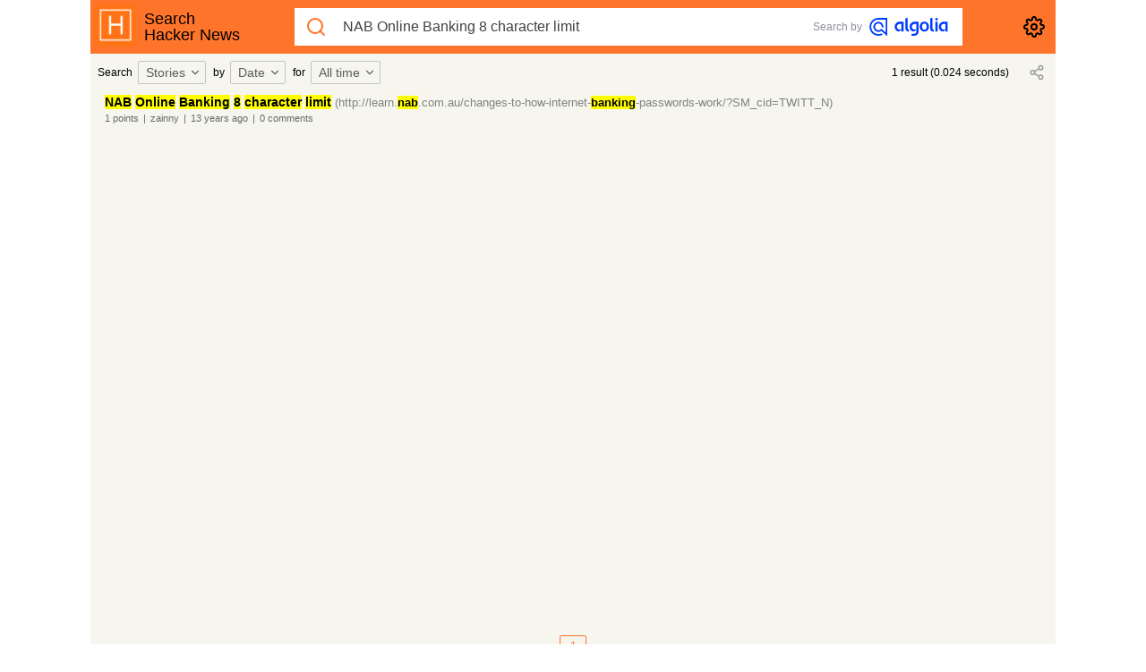

--- FILE ---
content_type: text/html; charset=utf-8
request_url: https://hn.algolia.com/?query=NAB%20Online%20Banking%208%20character%20limit&type=story&dateRange=all&sort=byDate&storyText=false&prefix&page=0
body_size: 2232
content:
<!doctype html><html><head><meta content="width=device-width,initial-scale=1,maximum-scale=1,user-scalable=0,minimal-ui" name="viewport"><title>Hacker News Search powered by Algolia</title><meta content="Hacker News Search, millions articles and comments at your fingertips." name="description"><link rel="shortcut icon" type="image/png" href="public/algolia-mark-rounded-orange.png"/><link rel="stylesheet" href="/public/main-73241a02a88ef9295e89.css"/><meta name="csrf-param" content="authenticity_token"/><meta name="csrf-token" content="IjY3NmQzNjAyOGE2NTcyZGEwOTVmNWM2MmU3YWFhMjI3MWFjNzdmZjki.aWwHmA.NvHE_bsLH2nL_b4KnVko98LVnqg"/><link rel="alternate" type="application/rss+xml" title="HN Front page" href="https://hn.algolia.com/rss"/><link rel="alternate" type="application/atom+xml" title="Latest HN items" href="https://hn.algolia.com/latest.atom"/><meta content="summary" name="twitter:card"><meta content="@algolia" name="twitter:site"><meta content="HN Search powered by Algolia" name="twitter:title"><meta content="Hacker News Search, millions articles and comments at your fingertips." name="twitter:description"><meta content="algolia.com" name="twitter:domain"><meta content="light dark" name="color-scheme"><meta content="HN Search powered by Algolia" property="st:title"><meta content="HN Search" property="og:site_name"><meta content="HN Search powered by Algolia" property="og:title"><meta content="Hacker News Search, millions articles and comments at your fingertips." property="og:description"><meta content="600" property="og:image:width"><meta content="315" property="og:image:height"></head><body><noscript>This page will only work with JavaScript enabled</noscript><main id="root"></main><script>var ALGOLIA_INSIGHTS_SRC = "https://cdn.jsdelivr.net/npm/search-insights@1.1.1";

    !function (e, a, t, n, s, i, c) {
      e.AlgoliaAnalyticsObject = s, e.aa = e.aa || function () {
        (e.aa.queue = e.aa.queue || []).push(arguments)
      }, i = a.createElement(t), c = a.getElementsByTagName(t)[0],
        i.async = 1, i.src = ALGOLIA_INSIGHTS_SRC, c.parentNode.insertBefore(i, c)
    }(window, document, "script", 0, "aa");


    // Initialize library
    aa('init', {
      appId: 'UJ5WYC0L7X',
      apiKey: '28f0e1ec37a5e792e6845e67da5f20dd'
    });</script><script src="/public/main-6e634771f729331a3c3c.js" defer="defer"></script></body></html>